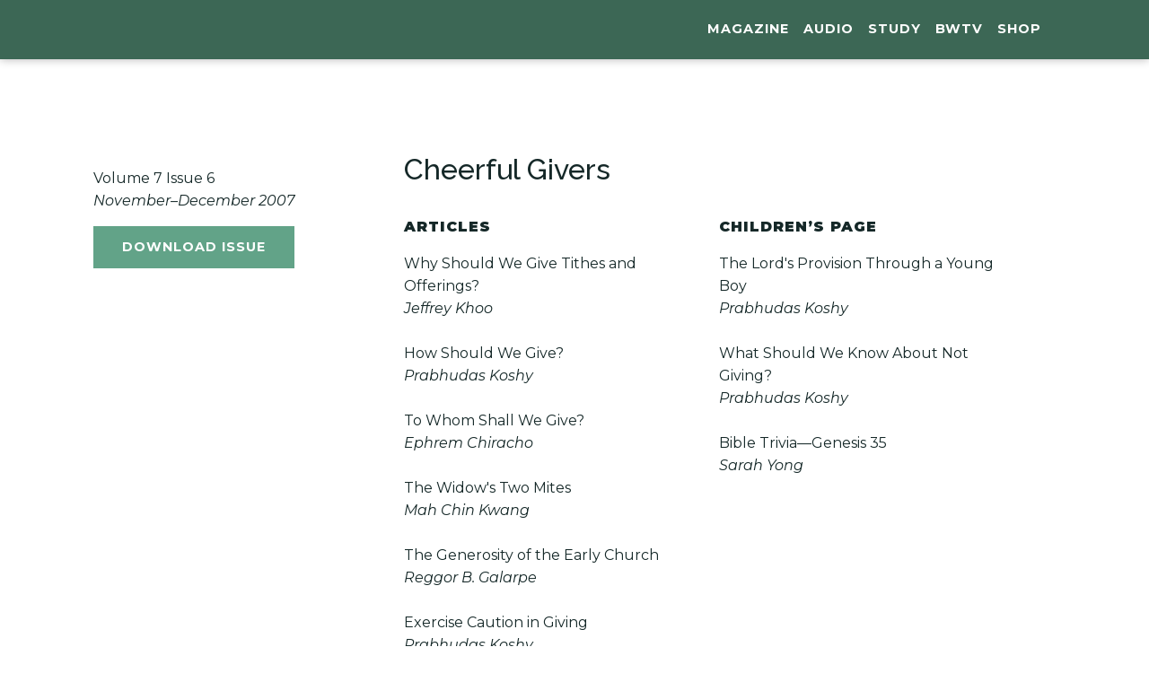

--- FILE ---
content_type: text/css
request_url: https://biblewitness.com/wp-content/plugins/surecart/packages/blocks-next/build/blocks/cart-line-item-note/style-index.css?ver=1.0.0
body_size: 344
content:
.wp-block-surecart-cart-line-item-note{color:var(--sc-input-help-text-color);display:-webkit-box;display:-ms-flexbox;display:flex;margin-top:var(--sc-spacing-x-small);position:relative;-webkit-box-pack:center;-ms-flex-pack:center;justify-content:center;-webkit-box-align:start;-ms-flex-align:start;align-items:flex-start;gap:.25em;min-height:1.5em}.wp-block-surecart-cart-line-item-note[hidden]{display:none!important}.wp-block-surecart-cart-line-item-note[disabled]{pointer-events:none}.wp-block-surecart-cart-line-item-note .line-item-note__text{color:var(--sc-color-gray-500);line-height:1.4;-webkit-box-flex:1;display:-webkit-box;-ms-flex:1;flex:1;-webkit-box-orient:vertical;line-clamp:1;-webkit-line-clamp:1;overflow:hidden;text-overflow:ellipsis;word-wrap:break-word;max-width:100%;-webkit-transition:all .2s;transition:all .2s;white-space:normal;width:100%}.wp-block-surecart-cart-line-item-note .line-item-note__toggle{background:none;border:none;color:var(--sc-color-gray-500);cursor:pointer;padding:0;-ms-flex-item-align:start;align-self:flex-start;border-radius:var(--sc-border-radius-small);-webkit-transition:opacity .2s ease;transition:opacity .2s ease}.wp-block-surecart-cart-line-item-note .sc-icon{display:none;-webkit-transition:-webkit-transform .2s;transition:-webkit-transform .2s;transition:transform .2s;transition:transform .2s,-webkit-transform .2s}.wp-block-surecart-cart-line-item-note .sc-icon--rotated{-webkit-transform:rotate(180deg);-ms-transform:rotate(180deg);transform:rotate(180deg)}.wp-block-surecart-cart-line-item-note.line-item-note--is-collapsible,.wp-block-surecart-cart-line-item-note.line-item-note--is-expanded{cursor:pointer}.wp-block-surecart-cart-line-item-note.line-item-note--is-collapsible .sc-icon,.wp-block-surecart-cart-line-item-note.line-item-note--is-expanded .sc-icon{display:-webkit-inline-box!important;display:-ms-inline-flexbox!important;display:inline-flex!important}.wp-block-surecart-cart-line-item-note.line-item-note--is-expanded .line-item-note__text{line-clamp:unset;-webkit-line-clamp:unset;overflow:visible;text-overflow:unset}


--- FILE ---
content_type: text/css
request_url: https://biblewitness.com/wp-content/uploads/oxygen/css/1490.css?cache=1755660958&ver=6.8.2
body_size: 14
content:
#div_block-3-1490{width:30%;padding-left:0px}#div_block-7-1490{width:70.00%}#div_block-20-1490{width:100%;flex-direction:row;display:flex}#div_block-30-1490{width:50%;padding-right:24px}#div_block-34-1490{width:50%;padding-right:24px}@media (max-width:767px){#div_block-3-1490{padding-right:0px}}@media (max-width:767px){#div_block-7-1490{padding-left:0px;padding-right:0px}}@media (max-width:767px){#div_block-20-1490{flex-direction:column;display:flex}}@media (max-width:767px){#div_block-30-1490{width:100%;padding-right:0px}}@media (max-width:767px){#div_block-34-1490{width:100%;margin-top:32px;padding-right:0px}}@media (max-width:767px){#new_columns-2-1490> .ct-div-block{width:100% !important}#new_columns-2-1490{flex-direction:column}}

--- FILE ---
content_type: text/css
request_url: https://biblewitness.com/wp-content/uploads/oxygen/css/1486.css?cache=1756969933&ver=6.8.2
body_size: 1765
content:
#section-11-1486 > .ct-section-inner-wrap{padding-top:2.5rem;padding-bottom:2.5rem}#section-11-1486{background-color:#3c6755}#div_block-13-1486{width:40%;padding-left:0px}#div_block-16-1486{width:30%}#div_block-24-1486{width:30.00%}@media (max-width:991px){#div_block-13-1486{padding-right:0px}}@media (max-width:991px){#div_block-16-1486{padding-left:0px;padding-right:0px}}@media (max-width:991px){#div_block-24-1486{padding-left:0px;padding-right:0px}}@media (max-width:991px){#new_columns-12-1486> .ct-div-block{width:100% !important}}#new_columns-12-1486{border-bottom-style:solid;border-bottom-color:#ffffff;border-bottom-width:0.5px}#_rich_text-15-1486{color:#f7f7f2}#image-5-1486{height:50px}#image-14-1486{width:200px}#code_block-30-1486{margin-left:auto;margin-right:auto;margin-top:24px;color:#ffffff}#_header-1-1486.oxy-sticky-header-active{animation-duration:0.1s}#_header-1-1486 .oxy-nav-menu-open,#_header-1-1486 .oxy-nav-menu:not(.oxy-nav-menu-open) .sub-menu{background-color:#3c6755}#_header-1-1486.oxy-header-wrapper.oxy-header.oxy-sticky-header.oxy-sticky-header-active{position:fixed;top:0;left:0;right:0;z-index:100;background-color:#3c6755;box-shadow:0px 0px 10px rgba(0,0,0,0.3);}#_header-1-1486.oxy-header.oxy-sticky-header-active .oxygen-hide-in-sticky{display:none}#_header-1-1486.oxy-header.oxy-header .oxygen-show-in-sticky-only{display:none}#_header-1-1486{padding-top:8px;padding-bottom:8px;background-color:#3c6755}.oxy-header.oxy-sticky-header-active > #_header_row-2-1486.oxygen-show-in-sticky-only{display:block}.oxy-pro-menu-list{display:flex;padding:0;margin:0;align-items:center}.oxy-pro-menu .oxy-pro-menu-list .menu-item{list-style-type:none;display:flex;flex-direction:column;width:100%;transition-property:background-color,color,border-color}.oxy-pro-menu-list > .menu-item{white-space:nowrap}.oxy-pro-menu .oxy-pro-menu-list .menu-item a{text-decoration:none;border-style:solid;border-width:0;transition-timing-function:ease-in-out;transition-property:background-color,color,border-color;border-color:transparent}.oxy-pro-menu .oxy-pro-menu-list li.current-menu-item > a,.oxy-pro-menu .oxy-pro-menu-list li.menu-item:hover > a{border-color:currentColor}.oxy-pro-menu .menu-item,.oxy-pro-menu .sub-menu{position:relative}.oxy-pro-menu .menu-item .sub-menu{padding:0;flex-direction:column;white-space:nowrap;display:flex;visibility:hidden;position:absolute;z-index:9999999;top:100%;transition-property:opacity,transform,visibility}.oxy-pro-menu-off-canvas .sub-menu:before,.oxy-pro-menu-open .sub-menu:before{display:none}.oxy-pro-menu .menu-item .sub-menu.aos-animate,.oxy-pro-menu-init .menu-item .sub-menu[data-aos^=flip]{visibility:visible}.oxy-pro-menu-container:not(.oxy-pro-menu-init) .menu-item .sub-menu[data-aos^=flip]{transition-duration:0s}.oxy-pro-menu .sub-menu .sub-menu,.oxy-pro-menu.oxy-pro-menu-vertical .sub-menu{left:100%;top:0}.oxy-pro-menu .sub-menu.sub-menu-left{right:0;left:auto !important;margin-right:100%}.oxy-pro-menu-list > .menu-item > .sub-menu.sub-menu-left{margin-right:0}.oxy-pro-menu .sub-menu li.menu-item{flex-direction:column}.oxy-pro-menu-mobile-open-icon,.oxy-pro-menu-mobile-close-icon{display:none;cursor:pointer;align-items:center}.oxy-pro-menu-off-canvas .oxy-pro-menu-mobile-close-icon,.oxy-pro-menu-open .oxy-pro-menu-mobile-close-icon{display:inline-flex}.oxy-pro-menu-mobile-open-icon > svg,.oxy-pro-menu-mobile-close-icon > svg{fill:currentColor}.oxy-pro-menu-mobile-close-icon{position:absolute}.oxy-pro-menu.oxy-pro-menu-open .oxy-pro-menu-container{width:100%;position:fixed;top:0;right:0;left:0;bottom:0;display:flex;align-items:center;justify-content:center;overflow:auto;z-index:2147483642 !important;background-color:#fff}.oxy-pro-menu .oxy-pro-menu-container.oxy-pro-menu-container{transition-property:opacity,transform,visibility}.oxy-pro-menu .oxy-pro-menu-container.oxy-pro-menu-container[data-aos^=slide]{transition-property:transform}.oxy-pro-menu .oxy-pro-menu-container.oxy-pro-menu-off-canvas-container,.oxy-pro-menu .oxy-pro-menu-container.oxy-pro-menu-off-canvas-container[data-aos^=flip]{visibility:visible !important}.oxy-pro-menu .oxy-pro-menu-open-container .oxy-pro-menu-list,.oxy-pro-menu .oxy-pro-menu-off-canvas-container .oxy-pro-menu-list{align-items:center;justify-content:center;flex-direction:column}.oxy-pro-menu.oxy-pro-menu-open > .oxy-pro-menu-container{max-height:100vh;overflow:auto;width:100%}.oxy-pro-menu.oxy-pro-menu-off-canvas > .oxy-pro-menu-container{max-height:100vh;overflow:auto;z-index:1000}.oxy-pro-menu-container > div:first-child{margin:auto}.oxy-pro-menu-off-canvas-container{display:flex !important;position:fixed;width:auto;align-items:center;justify-content:center}.oxy-pro-menu-off-canvas-container a,.oxy-pro-menu-open-container a{word-break:break-word}.oxy-pro-menu.oxy-pro-menu-off-canvas .oxy-pro-menu-list{align-items:center;justify-content:center;flex-direction:column}.oxy-pro-menu.oxy-pro-menu-off-canvas .oxy-pro-menu-container .oxy-pro-menu-list .menu-item,.oxy-pro-menu.oxy-pro-menu-open .oxy-pro-menu-container .oxy-pro-menu-list .menu-item{flex-direction:column;width:100%;text-align:center}.oxy-pro-menu.oxy-pro-menu-off-canvas .sub-menu,.oxy-pro-menu.oxy-pro-menu-open .sub-menu{display:none;visibility:visible;opacity:1;position:static;align-items:center;justify-content:center;white-space:normal;width:100%}.oxy-pro-menu.oxy-pro-menu-off-canvas .menu-item,.oxy-pro-menu.oxy-pro-menu-open .menu-item{justify-content:center;min-height:32px}.oxy-pro-menu .menu-item.menu-item-has-children,.oxy-pro-menu .sub-menu .menu-item.menu-item-has-children{flex-direction:row;align-items:center}.oxy-pro-menu .menu-item > a{display:inline-flex;align-items:center;justify-content:center}.oxy-pro-menu.oxy-pro-menu-off-canvas .menu-item-has-children > a .oxy-pro-menu-dropdown-icon-click-area,.oxy-pro-menu.oxy-pro-menu-open .menu-item-has-children > a .oxy-pro-menu-dropdown-icon-click-area{min-width:32px;min-height:32px}.oxy-pro-menu .menu-item-has-children > a .oxy-pro-menu-dropdown-icon-click-area{display:flex;align-items:center;justify-content:center}.oxy-pro-menu .menu-item-has-children > a svg{width:1.4em;height:1.4em;fill:currentColor;transition-property:transform}.oxy-pro-menu.oxy-pro-menu-off-canvas .menu-item > a svg,.oxy-pro-menu.oxy-pro-menu-open .menu-item > a svg{width:1em;height:1em}.oxy-pro-menu-off-canvas .oxy-pro-menu-container:not(.oxy-pro-menu-dropdown-links-toggle) .oxy-pro-menu-dropdown-icon-click-area,.oxy-pro-menu-open .oxy-pro-menu-container:not(.oxy-pro-menu-dropdown-links-toggle) .oxy-pro-menu-dropdown-icon-click-area{display:none}.oxy-pro-menu-off-canvas .menu-item:not(.menu-item-has-children) .oxy-pro-menu-dropdown-icon-click-area,.oxy-pro-menu-open .menu-item:not(.menu-item-has-children) .oxy-pro-menu-dropdown-icon-click-area{min-height:32px;width:0px}.oxy-pro-menu.oxy-pro-menu-off-canvas .oxy-pro-menu-show-dropdown:not(.oxy-pro-menu-dropdown-links-toggle) .oxy-pro-menu-list .menu-item-has-children,.oxy-pro-menu.oxy-pro-menu-open .oxy-pro-menu-show-dropdown:not(.oxy-pro-menu-dropdown-links-toggle) .oxy-pro-menu-list .menu-item-has-children{padding-right:0px}.oxy-pro-menu-container .menu-item a{width:100%;text-align:center}.oxy-pro-menu-container:not(.oxy-pro-menu-open-container):not(.oxy-pro-menu-off-canvas-container) ul:not(.sub-menu) > li > .sub-menu{top:100%;left:0}.oxy-pro-menu-container:not(.oxy-pro-menu-open-container):not(.oxy-pro-menu-off-canvas-container) .sub-menu .sub-menu{top:0;left:100%}.oxy-pro-menu-container:not(.oxy-pro-menu-open-container):not(.oxy-pro-menu-off-canvas-container) a{-webkit-tap-highlight-color:transparent}.oxy-pro-menu-dropdown-links-toggle.oxy-pro-menu-open-container .menu-item-has-children ul,.oxy-pro-menu-dropdown-links-toggle.oxy-pro-menu-off-canvas-container .menu-item-has-children ul{border-radius:0px !important;width:100%}.oxy-pro-menu-dropdown-animating[data-aos*="down"]{pointer-events:none}.sub-menu .oxy-pro-menu-dropdown-animating[data-aos*="down"]{pointer-events:auto}.sub-menu .oxy-pro-menu-dropdown-animating[data-aos*="right"]{pointer-events:none}.sub-menu .oxy-pro-menu-dropdown-animating.sub-menu-left[data-aos*="left"]{pointer-events:none}.oxy-pro-menu-dropdown-animating-out{pointer-events:none}.oxy-pro-menu-list .menu-item a{border-color:transparent}.oxy-pro-menu-list .menu-item.current-menu-item a,.oxy-pro-menu-list .menu-item.menu-item.menu-item.menu-item a:focus-within,.oxy-pro-menu-list .menu-item.menu-item.menu-item.menu-item a:hover{border-color:currentColor}#-pro-menu-8-1486 .oxy-pro-menu-list .menu-item,#-pro-menu-8-1486 .oxy-pro-menu-list .menu-item a{font-size:0.9rem;color:#ffffff;text-transform:uppercase;font-weight:700;letter-spacing:1px;transition-duration:0.2s}#-pro-menu-8-1486 .oxy-pro-menu-list > .menu-item{margin-left:16px}#-pro-menu-8-1486 .oxy-pro-menu-list .menu-item.menu-item.menu-item.menu-item a:hover,#-pro-menu-8-1486 .oxy-pro-menu-list .menu-item.menu-item.menu-item.menu-item a:focus-within{color:#d8e8e2}#-pro-menu-8-1486 .oxy-pro-menu-list .menu-item.menu-item.menu-item.menu-item a:hover,#-pro-menu-8-1486 .oxy-pro-menu-list .menu-item.menu-item.menu-item.menu-item a:focus-within,#-pro-menu-8-1486 .oxy-pro-menu-list .menu-item a{border-bottom-width:2px}#-pro-menu-8-1486 .oxy-pro-menu-list .menu-item.current-menu-item.current-menu-item a{color:#d8e8e2}#-pro-menu-8-1486 .oxy-pro-menu-list .menu-item.current-menu-item.current-menu-item a,#-pro-menu-8-1486 .oxy-pro-menu-list .menu-item a{border-bottom-width:2px}#-pro-menu-8-1486 .oxy-pro-menu-container:not(.oxy-pro-menu-open-container):not(.oxy-pro-menu-off-canvas-container) .sub-menu .menu-item a{background-color:#538d73;padding-left:16px;padding-top:8px;padding-right:16px;padding-bottom:8px}#-pro-menu-8-1486 .oxy-pro-menu-container:not(.oxy-pro-menu-open-container):not(.oxy-pro-menu-off-canvas-container) .sub-menu .menu-item a:hover,#-pro-menu-8-1486 .oxy-pro-menu-container:not(.oxy-pro-menu-open-container):not(.oxy-pro-menu-off-canvas-container) .sub-menu .menu-item a:focus-within{background-color:#d8e8e2;color:#3c6755}#-pro-menu-8-1486 .oxy-pro-menu-mobile-open-icon svg{width:24px;height:24px;margin-right:-4px;color:#ffffff}#-pro-menu-8-1486 .oxy-pro-menu-mobile-close-icon{left:85%}#-pro-menu-8-1486 .oxy-pro-menu-off-canvas-container{width:300px}#-pro-menu-8-1486 .oxy-pro-menu-container.oxy-pro-menu-off-canvas-container,#-pro-menu-8-1486 .oxy-pro-menu-container.oxy-pro-menu-open-container{background-color:#538d73}#-pro-menu-8-1486 .oxy-pro-menu-container.oxy-pro-menu-open-container .menu-item a,#-pro-menu-8-1486 .oxy-pro-menu-container.oxy-pro-menu-off-canvas-container .menu-item a{padding-top:8px;padding-bottom:8px}#-pro-menu-8-1486 .menu-item-has-children > a svg{display:none}#-pro-menu-8-1486 .oxy-pro-menu-off-canvas-container{top:0;bottom:0;right:0;left:auto}#-pro-menu-8-1486 .oxy-pro-menu-off-canvas-container .sub-menu,#-pro-menu-8-1486 .oxy-pro-menu-open-container .sub-menu{display:flex}@media (max-width:767px){#-pro-menu-8-1486 .oxy-pro-menu-mobile-open-icon{display:inline-flex}#-pro-menu-8-1486.oxy-pro-menu-open .oxy-pro-menu-mobile-open-icon{display:none}#-pro-menu-8-1486 .oxy-pro-menu-container{visibility:hidden;position:fixed}#-pro-menu-8-1486.oxy-pro-menu-open .oxy-pro-menu-container{visibility:visible}}#-pro-menu-8-1486 .oxy-pro-menu-open-container .oxy-pro-menu-list .menu-item-has-children .oxy-pro-menu-dropdown-icon-click-area,#-pro-menu-8-1486 .oxy-pro-menu-off-canvas-container .oxy-pro-menu-list .menu-item-has-children .oxy-pro-menu-dropdown-icon-click-area{margin-right:-4px}#-pro-menu-8-1486{color:#ffffff}#-pro-menu-8-1486:hover{oxy-pro-menu-slug-oxypromenulistmenuitemmenuitemmenuitemmenuitemacolor:#d8e8e2;oxy-pro-menu-slug-oxypromenucontainernotoxypromenuopencontainernotoxypromenuoffcanvascontainersubmenumenuitemabackground-color:#d8e8e2;oxy-pro-menu-slug-oxypromenucontainernotoxypromenuopencontainernotoxypromenuoffcanvascontainersubmenumenuitemacolor:#3c6755}